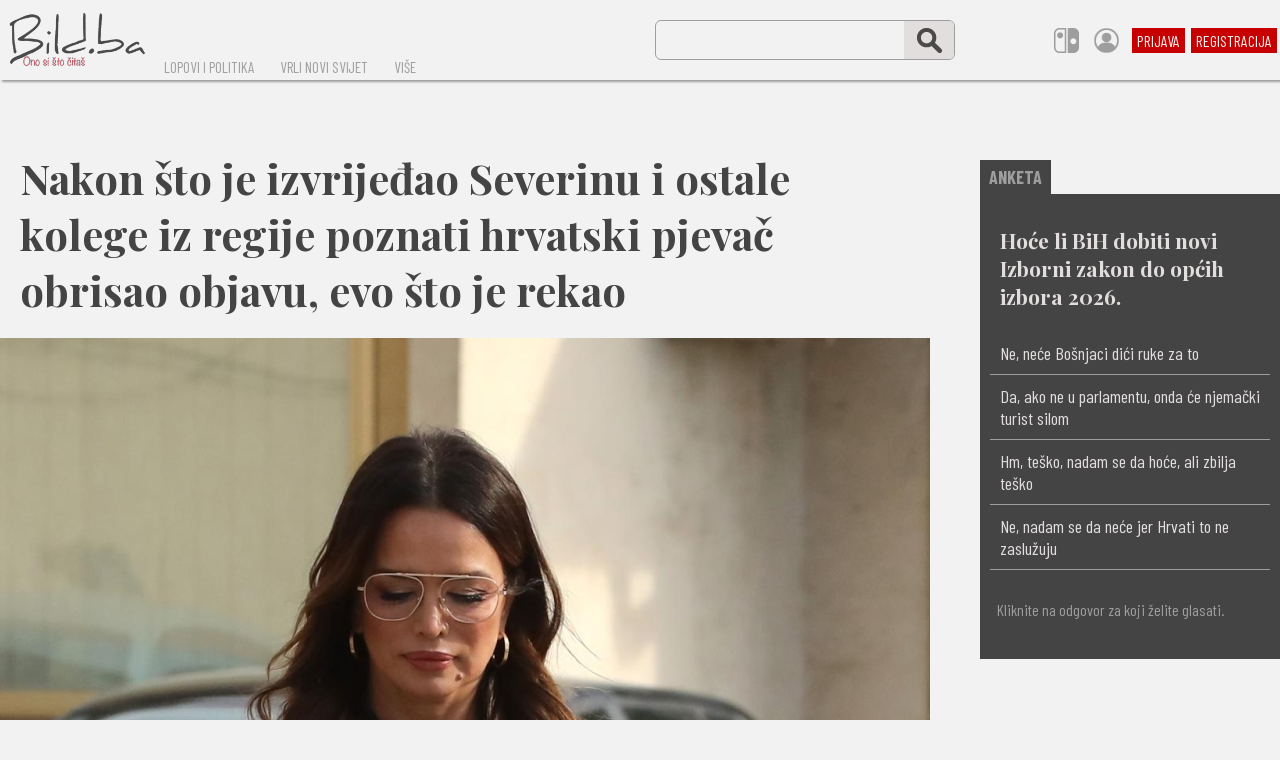

--- FILE ---
content_type: text/html; charset=UTF-8
request_url: https://bild.ba/nakon-sto-je-izvrijedao-severinu-i-ostale-kolege-iz-regije-poznati-hrvatski-pjevac-ozbrisao-objavu-evo-sto-je-rekao-118
body_size: 19261
content:

<!DOCTYPE HTML>
<html lang="HR/hr">
<HEAD>

<meta http-equiv="X-UA-Compatible" content="IE=edge,chrome=1" />
<meta charset="utf-8" />
<META NAME="Language" CONTENT="HR/hr" />
<meta http-equiv="Content-Type" content="text/html; charset=utf-8" />
<meta http-equiv="content-language" content="HR-hr" />
<META NAME="DC.Creator" CONTENT="Bild.ba" />
<META NAME="DC.Publisher" CONTENT="Bild.ba" />
<META NAME="publisher" CONTENT="Bild.ba" />
<META NAME="Author" CONTENT="Bild.ba" />
<META NAME="Description" CONTENT="Ono si što čitaš" />
<link rel="canonical" href="https://bild.ba/nakon-sto-je-izvrijedao-severinu-i-ostale-kolege-iz-regije-poznati-hrvatski-pjevac-ozbrisao-objavu-evo-sto-je-rekao-118" />
<META NAME="Keywords" CONTENT="severina, vuco, ceca, dino merlin, bild.ba, bild, , , " />
<meta http-equiv="Content-Style-Type" content="text/css" />
<meta property="og:site_name" content="Bild.ba" />
<meta property="og:locale" content="hr_HR" />
<meta property="og:type" content="article" />
<meta property="og:title" content="Nakon što je izvrijeđao Severinu i ostale kolege iz regije poznati hrvatski pjevač obrisao objavu, evo što je rekao" />
<meta property="article:tag" content="severina" />
<meta property="article:tag" content="vuco" />
<meta property="article:tag" content="ceca" />
<meta property="article:tag" content="dino merlin" />
<meta property="og:image" content="https://bild.ba/images/fb6307.jpg" />
<meta property="og:image:type" content="image/jpeg">
<meta property="og:image:width" content="1200" />
<meta property="og:image:height" content="627" />
<meta property="og:url" content="https://bild.ba/nakon-sto-je-izvrijedao-severinu-i-ostale-kolege-iz-regije-poznati-hrvatski-pjevac-ozbrisao-objavu-evo-sto-je-rekao-118" />
<meta property="fb:app_id" content="3518705108365727" />
<meta property="og:description" content="Ono si što čitaš" />
<meta property="og:image:alt" content="Nakon što je izvrijeđao Severinu i ostale kolege iz regije poznati hrvatski pjevač obrisao objavu, evo što je rekao" />
<meta property="fb:pages" content="841254035937909" />
<meta name="twitter:card" content="summary_large_image" />
<meta name="twitter:title" content="Nakon što je izvrijeđao Severinu i ostale kolege iz regije poznati hrvatski pjevač obrisao objavu, evo što je rekao" />
<meta name="twitter:description" content="Ono si što čitaš" />
<meta property="twitter:image" content="https://bild.ba/images/fb6307.jpg" />
  <title>Nakon što je izvrijeđao Severinu i ostale kolege iz regije poznati hrvatski pjevač obrisao objavu, evo što je rekao</title>
 <link rel="image_src" href="https://bild.ba/images/fb6307.jpg" />

<meta name="viewport" content="width=device-width, initial-scale=1.0, maximum-scale=1.0, minimum-scale=1.0, user-scalable=0" />
<meta name="apple-mobile-web-app-capable" content="yes" />

<meta name="format-detection" content="telephone=no">
<meta name="pinterest" content="nopin" />
<script src="https://ajax.googleapis.com/ajax/libs/jquery/1.12.0/jquery.min.js"></script>
<link rel="preconnect" href="https://fonts.googleapis.com">
<link rel="preconnect" href="https://fonts.gstatic.com" crossorigin>
<link href="https://fonts.googleapis.com/css2?family=Barlow+Condensed:ital,wght@0,400;0,700;1,400;1,700&family=Playfair+Display:ital,wght@0,400;0,700;1,400;1,700&family=Roboto+Condensed:ital,wght@0,400;0,700;1,400;1,700&display=swap" rel="stylesheet">

<link rel="apple-touch-icon" sizes="180x180" href="apple-touch-icon.png">
<link rel="icon" type="image/png" sizes="32x32" href="favicon-32x32.png">
<link rel="icon" type="image/png" sizes="16x16" href="favicon-16x16.png">
<link rel="manifest" href="site.webmanifest">
<link rel="mask-icon" href="safari-pinned-tab.svg" color="#5bbad5">
<meta name="msapplication-TileColor" content="#da532c">
<meta name="theme-color" content="#ffffff">


<style type="text/css">

* {
  box-sizing: border-box;
  overflow-wrap: break-word;
}

a { text-decoration: none; }

body { margin: 0; padding: 0; border: none; background: #f2f2f2; font-family: 'Barlow Condensed', sans-serif; font-size: 16px; color: #444444; max-width: 100%; overflow-x: hidden; }

.ema { position: absolute; left: -3000px; width: 0; }

.trazilica6 { display: none; }

.togg { 
z-index: 6;
width: auto;
max-width: 90%;
display: none;
 }

.togglebar {
 padding: 2px 3px;
 background: transparent;
  display: inline-block;
  cursor: pointer;
}

.bar1, .bar2, .bar3 {
  width: 32px;
  height: 4.2px;
  background-color: #c70000;
  margin: 3.6px 0;
  transition: 0.4s;
}

.change .bar1 {
  -webkit-transform: rotate(-45deg) translate(-5.4px, 3.6px);
  transform: rotate(-45deg) translate(-5.4px, 3.6px);
}

.change .bar2 {opacity: 0;}

.change .bar3 {
  -webkit-transform: rotate(45deg) translate(-4.8px, -4.8px);
  transform: rotate(45deg) translate(-4.8px, -4.8px);
}

.vidimkomentare { display: none; }

.popup { position: fixed; z-index: 300; position: fixed;
    top: 50%;
    left: 50%;
    -webkit-transform: translate(-50%, -50%);
    transform: translate(-50%, -50%);
  width: 900px;
  max-width: 95%;
  height: auto;
  max-height: 100%;
  margin-right: -50%;
  background: transparent; 
  overflow-y: auto;
   }

  .popup1 { width: 100%; display: flex; flex-direction: column; flex-wrap: nowrap; align-items: center; }

.skriveno { position: fixed; right: 0; top: 50px; width: auto; min-width: 280px; max-width: 95%; height: auto; display: none; padding: 7px 15px; background: #e3dede; }
.skrivenoo { display: flex; width: 100%; flex-wrap: nowrap; flex-direction: column; align-items: stretch; max-height: 70vh; overflow-y: auto; }

.switch { position: relative; }
.switch1 { position: absolute; z-index: 100; right: -50px; top: 24px; width: auto; max-width: 90vw; background: transparent; color: #444444; padding: 20px 20px; display: none; }
.switch11 { position: fixed; z-index: 100; right: 10px; bottom: 60px; width: auto; max-width: 90vw; padding: 20px 20px; background: transparent; color: #444444; display: none; }
.switch2 { width: 100%; display: flex; flex-direction: column; flex-wrap: nowrap; background: #f2f2f2; padding: 20px 20px; }
.switch:hover .switch1, .switch:focus .switch1 { display: block; }
.switch3 { padding: 7px 10px; margin: 5px 5px; white-space: nowrap; font-size: 15px; border: 1px solid #c70000; color: #f2f2f2; -webkit-border-radius: 3px; border-radius: 3px; background: #c70000; }
.switch4 { padding: 7px 10px; margin: 5px 5px; white-space: nowrap; font-size: 15px; border: 1px solid #444444; color: #444444; -webkit-border-radius: 3px; border-radius: 3px; background: #f2f2f2; transition: 2s; -webkit-transition: 2s;
    -moz-transition: 2s;
    -o-transition: 2s; }
.switch4:hover, .switch4:focus { background: #444444; color: #f2f2f2; transition: 2s; -webkit-transition: 2s;
    -moz-transition: 2s;
    -o-transition: 2s; }

.switch5 { position: fixed; right: 10px; bottom: 10px; z-index: 100; height: 50px; display: none; }

.vrh { position: fixed; z-index: 2; left: 0; top: 0; background: #f2f2f2; height: 80px; width: 100%; display: flex; flex-direction: column; flex-wrap: nowrap; align-items: center; justify-content: center; -webkit-box-shadow: 2px 2px 2px #9e9e9e; box-shadow: 2px 2px 2px #9e9e9e;  }

a.link { color: #f2f2f2; font-weight: bold; text-decoration: underline; text-decoration-color: #c70000; transition: 2s; -webkit-transition: 2s;
    -moz-transition: 2s;
    -o-transition: 2s; }
a.link:hover, a.link:focus { color: #f74747; text-decoration: none; transition: 2s; -webkit-transition: 2s;
    -moz-transition: 2s;
    -o-transition: 2s; }

.okvir { font-family: 'Playfair Display', serif; padding: 10px 15px 0 15px; }

input[type="text"], input[type="password"]
{ -webkit-appearance: none;
   -moz-appearance: none;
   appearance: none;
  border: none;
  outline: none;
  font-family: 'Roboto Condensed', sans-serif; }

input[type="text"]:hover, input[type="text"]:focus, input[type="password"]:hover, input[type="password"]:focus {
  outline: none;
  border: none;
  }

input[type="submit"] {
  -webkit-appearance: none;
   -moz-appearance: none;
   appearance: none;
   border: none;
   outline: none;
   font-family: 'Roboto Condensed', sans-serif; }

#slideshow1 a {
  display: none;
}
#slideshow1 div a {
  display: block;
}

.autocomplete-items {
  color: #444444;
  position: absolute;
  border: 1px solid #d4d4d4;
  border-bottom: none;
  border-top: none;
  z-index: 1;
  top: 100%;
  left: 0;
  right: 0;
  text-align: left;
}
.autocomplete-items div {
  padding: 10px;
  cursor: pointer;
  background-color: #9e9e9e;
  border-bottom: 1px solid #d4d4d4;
}
.autocomplete-items div:hover {
  background-color: #f2f2f2;
  opacity: 1;
}
.autocomplete-active {
  background-color: #c70000 !important;
  color: #f2f2f2 !important;
}

iframe { max-width: 100%; }
blockquote { max-width: 100%; }
.btekst img { max-width: 100%; }

.iksic { color: #444444; font-weight: bold; padding: 5px 2px 5px 7px; transition: 2s; -webkit-transition: 2s;
    -moz-transition: 2s;
    -o-transition: 2s; }

    .iksic:hover, .iksic:focus { color: #c70000; font-weight: bold; padding: 5px 2px 5px 7px; transition: 2s; -webkit-transition: 2s;
    -moz-transition: 2s;
    -o-transition: 2s; }

.prikazocjene { position: absolute; right: 20px; top: 20px; width: 100px; display: flex; flex-direction: column; flex-wrap: nowrap; align-items: stretch; }
.prikazocjene1 { width: 100%; text-align: center; padding: 3px 5px; font-size: 16px; color: #c70000; }
.prikazocjene2 { width: 100%; display: flex; flex-direction: row; align-items: center; justify-content: center; align-content: center; height: 100px; -webkit-border-radius: 50%; border-radius: 50%; background: #c70000; }
.prikazocjene3 { color: #f2f2f2; font-weight: bold; font-size: 45px; text-align: center; }

.grecaptcha-badge { opacity: 0; }

.footsubmit { cursor: pointer; background: #f2f2f2; color: #c70000; font-size: 18px; margin: auto 10px; padding: 7px 10px; font-weight: bold; border: 1px solid #f2f2f2; -webkit-border-radius: 2px; border-radius: 2px; transition: 2s; -webkit-transition: 2s;
    -moz-transition: 2s;
    -o-transition: 2s; }
    .footsubmit:hover, .footsubmit:focus { background: #c70000; color: #f2f2f2; transition: 2s; -webkit-transition: 2s;
    -moz-transition: 2s;
    -o-transition: 2s; }

.zakomp1 { display: flex; }

.trazilica11, .trazilica12 { width: 300px; height: 40px; border: 1px solid #9e9e9e; -webkit-border-radius: 6px; border-radius: 6px; max-width: 360px; max-height: 40px; overflow: hidden; display: flex; flex-direction: row; flex-wrap: nowrap; align-items: center;  }
.trazilica12 { max-width: 90%; }
.trazilica2 { flex: 1; }
.trazilica3 { text-align: start; background: transparent; color: #c70000; padding: 2px 12px; font-size: 18px; width: 100%; height: 100%; }
.trazilica4 { width: 50px; height: 100%; background: #e3dede; transition: 2s; -webkit-transition: 2s;
    -moz-transition: 2s;
    -o-transition: 2s; }
    .trazilica4:hover, .trazilica4:focus { background: #9e9e9e; transition: 2s; -webkit-transition: 2s;
    -moz-transition: 2s;
    -o-transition: 2s; }
.trazilica5 { width: 100%; height: 100%; cursor: pointer; background: url('search.png'); background-repeat: no-repeat; background-position-x: 50%; background-position-y: 50%; background-position: center center; background-size: 25px auto; }

.menumali { padding: 3px 5px; margin: auto 3px; background: #c70000; color: #f2f2f2; transition: 2s; -webkit-transition: 2s;
    -moz-transition: 2s;
    -o-transition: 2s; }
    .menumali:hover, .menumali:focus { background: #f2f2f2; color: #c70000; transition: 2s; -webkit-transition: 2s;
    -moz-transition: 2s;
    -o-transition: 2s; }

 .vruceteme { height: 100%; display: flex; flex-direction: column; justify-content: center; color: #9e9e9e; border-left: 1px solid #9e9e9e; background: transparent; font-size: 19px; font-weight: bold; transition: 2s; -webkit-transition: 2s;
    -moz-transition: 2s;
    -o-transition: 2s; }
 .vruceteme:hover, .vruceteme:focus { color: #c70000; transition: 2s; -webkit-transition: 2s;
    -moz-transition: 2s;
    -o-transition: 2s;  }

    .vruceteme1 { width: 100%; max-width: 100%; text-align: start; overflow: hidden; padding: 5px 15px; background: transparent; color: #c70000; font-size: 19px; font-weight: bold; transition: 2s; -webkit-transition: 2s;
    -moz-transition: 2s;
    -o-transition: 2s; }
    .vruceteme1:hover, .vruceteme1:focus { background: #f2f2f2; transition: 2s; -webkit-transition: 2s;
    -moz-transition: 2s;
    -o-transition: 2s; }

.menu2mali { text-align: end; padding: 5px 9px; font-size: 21px; font-weight: bold; color: #444444; transition: 2s; -webkit-transition: 2s;
    -moz-transition: 2s;
    -o-transition: 2s; }

  .menu2mali:hover, .menu2mali:focus { color: #c70000; transition: 2s; -webkit-transition: 2s;
    -moz-transition: 2s;
    -o-transition: 2s; }

    .menu5mali { padding: 7px 10px; color: #f2f2f2; font-size: 19px; font-weight: bold; background: #444444; -webkit-border-radius: 3px; border-radius: 3px; transition: 2s; -webkit-transition: 2s;
    -moz-transition: 2s;
    -o-transition: 2s; }
    .menu5mali:hover, .menu5mali:focus { background: #c70000; transition: 2s; -webkit-transition: 2s;
    -moz-transition: 2s;
    -o-transition: 2s; }

   .menu3mali { padding: 4px 6px; margin: 0 7px; font-size: 15px; white-space: nowrap; color: #9e9e9e; transition: 2s; -webkit-transition: 2s;
    -moz-transition: 2s;
    -o-transition: 2s; }
    .menu3mali:hover, .menu3mali:focus { color: #c70000; transition: 2s; -webkit-transition: 2s;
    -moz-transition: 2s;
    -o-transition: 2s; }

    .menu4mali { font-weight: bold; color: #444444; padding: 5px 8px; background: #e3dede; -webkit-border-radius: 2px; border-radius: 2px; transition: 2s; -webkit-transition: 2s;
    -moz-transition: 2s;
    -o-transition: 2s; }

    .menu4mali:hover, .menu4mali:focus { background: #9e9e9e; transition: 2s; -webkit-transition: 2s;
    -moz-transition: 2s;
    -o-transition: 2s; }

    .vertikal { position: relative; }
    .skriveno1 { position: absolute; left: 0; top: 20px; min-width: 250px; padding: 10px 10px; background: #f2f2f2; z-index: 1; flex-direction: column; flex-wrap: nowrap; align-items: flex-start; display: none; }
    .vertikal:hover .skriveno1, .vertikal:focus .skriveno1 { display: flex; }

.vruce2 { height: 60px; }
.vruceracunalo { width: 1300px; max-width: 100%; overflow-x: hidden; display: flex; flex-direction: row; flex-wrap: nowrap; align-items: center; justify-content: space-between; height: 100%; }
.vruceracunalo1 { display: flex; flex-direction: row; flex-wrap: nowrap; align-items: center; justify-content: flex-end; }
.vrucimob { width: 100%; flex-direction: row; flex-wrap: nowrap; align-items: center; height: 100%; max-width: 100%; overflow: hidden; display: none; }

.glavninaslov { font-family: 'Playfair Display', serif; font-size: 32px; padding: 20px 20px; }
.linkulja1, .glavninaslov { color: #444444; transition: 2s; -webkit-transition: 2s;
    -moz-transition: 2s;
    -o-transition: 2s; }
.linkulja:hover .linkulja1, .linkulja:focus .linkulja1, .glavninaslov:hover .glavninaslov1, .glavninaslov:focus .glavninaslov1 { color: #c70000; transition: 2s; -webkit-transition: 2s;
    -moz-transition: 2s;
    -o-transition: 2s; }

 .vidisve { padding: 5px 8px; background: #444444; color: #f2f2f2; font-weight: bold; text-align: center; white-space: nowrap; cursor: pointer; -webkit-border-radius: 2px; border-radius: 2px; transition: 2s; -webkit-transition: 2s;
    -moz-transition: 2s;
    -o-transition: 2s; }

  .vidisve:hover, .vidisve:focus { background: #c70000; transition: 2s; -webkit-transition: 2s;
    -moz-transition: 2s;
    -o-transition: 2s; }

 .vidimsve { width: 100%; display: none; }
 .vidimsve1 { width: 100%; display: flex; flex-direction: row; flex-wrap: wrap; justify-content: space-around; margin: 20px 0; }
 .vidimsve2 { width: 600px; max-width: 45vw; padding: 8px 10px; font-size: 18px; text-align: start; color: #444444; transition: 2s; -webkit-transition: 2s;
    -moz-transition: 2s;
    -o-transition: 2s; }
.vidimsve2:hover, .vidimsve2:focus { color: #c70000; transition: 2s; -webkit-transition: 2s;
    -moz-transition: 2s;
    -o-transition: 2s; }

.footer { z-index: 20; position: fixed; bottom: 0; left: 0; width: 100%; height: auto; display: flex; flex-direction: column; flex-wrap: nowrap; align-items: center; }
.footer1 { width: 1360px; max-width: 100%; background: #444444; color: #e3dede; display: flex; flex-direction: column; flex-wrap: nowrap; align-items: center; }
.footer2 { width: 900px; max-width: 95%; margin: 20px 0; display: flex; flex-direction: row; flex-wrap: nowrap; align-items: center; }
.footer3 { flex: 1; text-align: center; line-height: 130%; font-size: 18px; letter-spacing: 1px; padding: 7px 10px; }
.pola { width: 50%; }

.racunalo1 { display: block; }
.mobitel1 { display: none; }
.iksic1 { padding: 7px 7px; background: #f2f2f2; color: #444444; font-size: 22px; font-weight: bold; transition: 2s; -webkit-transition: 2s;
    -moz-transition: 2s;
    -o-transition: 2s; }
.iksic1:hover, .iksic1:focus { background: #c70000; color: #f2f2f2; transition: 2s; -webkit-transition: 2s;
    -moz-transition: 2s;
    -o-transition: 2s; }

.visina { height: 670px; }
.marginegore { margin: 50px 0; }
.marginegore1 { margin: 50px 0 0 0; }
 .glavnasirina { width: 730px; }
 .relativno { position: relative; width: 100%; max-width: 100%; height: 100%; overflow: hidden; }
  .najnovije { display: flex; }
 .najnovije1 { display: none; }
 .topvijesti { display: flex; width: 220px; height: 100%; justify-content: space-around; }
 .topvijestifoto { margin: 3px 0; }
 .topvijesti1 { margin: 3px 0; padding: 4px 8px; text-align: start; font-family: 'Playfair Display', serif; font-size: 18px; font-weight: bold; }
 .topvijesti2 { display: flex; }
 .ispodnaslova { display: block; }
 .topvijesti3 { display: none; }
 .topvijesti4 { display: none; position: absolute; right: 0; top: 0; width: auto; height: auto; background: #f2f2f2; white-space: nowrap; font-size: 16px; padding: 5px 8px; color: #9e9e9e; text-align: end; }
.topvijesti5 { display: none; }
.pozicija { align-items: center; }
.drustvenemreze { display: none; }
.maximalno { max-width: 90%; }
.najnovijetekst { font-family: 'Playfair Display', serif; font-size: 19px; }
.padanje { padding: 0 10px; }
.glavna { width: 1300px; max-width: 100%; display: flex; flex-wrap: nowrap; justify-content: space-between; align-items: flex-start; }
.rasporeddolje { flex-direction: row; flex-wrap: nowrap; align-items: flex-start; padding: 20px 20px; justify-content: space-between; }
.doljeprvi { display: flex; }
.blok { width: 310px; margin: 20px auto; }
.mapa { padding: 7px 10px; color: #e3dede; font-size: 18px; font-weight: bold; transition: 2s; -webkit-transition: 2s;
    -moz-transition: 2s;
    -o-transition: 2s; }
    .mapa:hover, .mapa:focus { color: #f74747; transition: 2s; -webkit-transition: 2s;
    -moz-transition: 2s;
    -o-transition: 2s; }

.googadsdesk { width: 100%; max-width: 100%; overflow-x: hidden; display: flex; flex-direction: row; justify-content: center; }
.googadsmob { width: 100%; max-width: 100%; overflow-x: hidden; flex-direction: row; justify-content: center; display: none; }

.doljeduljina { width: 400px; }
.doljeporavnanje { align-items: flex-start; }
.doljeporavnanje1 { align-items: flex-end; }
.doljetekst { text-align: start; }
.doljetekst1 { text-align: end; }

h1 { margin: 0 0 0 0; padding: 20px 20px; font-family: 'Playfair Display', serif; font-weight: bold; font-size: 42px; text-align: start; }
h2 { margin: 0 0 0 0; padding: 10px 10px; font-family: 'Playfair Display', serif; font-weight: bold; font-size: 26px; text-align: center; }

.glavnaclanak { width: 1300px; max-width: 100%; display: flex; flex-direction: row; flex-wrap: nowrap; align-items: flex-start; justify-content: space-between; }
.clanakrelativno { position: relative; width: 100%; max-width: 100%; height: 620px; max-height: 620px; overflow: hidden; }
.clanakfotka { background: url('images/v6307.jpg'); background-size: auto auto; }
.clanakfotkastyle { background-repeat: no-repeat; background-position-x: 50%; background-position-y: 0%; background-position: center top; background-size: auto auto; }
.clanaksirina { width: 970px; }
.clanakdesno { flex: 1; min-width: 220px; display: flex; flex-direction: column; flex-wrap: nowrap; align-items: flex-end; justify-content: flex-start; }
.duljinadesno { width: 300px; }
.btekst { font-family: 'Roboto Condensed', sans-serif; font-size: 18px; color: #444444; text-align: start; margin: 10px 10px; line-height: 135%; }

a.link1 { color: #444444; text-decoration: underline; text-decoration-color: #c70000; transition: 2s; -webkit-transition: 2s;
    -moz-transition: 2s;
    -o-transition: 2s; }
a.link1:hover, a.link1:focus { text-decoration: none; color: #c70000; transition: 2s; -webkit-transition: 2s;
    -moz-transition: 2s;
    -o-transition: 2s; }

a.tamnapodloga { text-decoration: none; color: #f74747;  transition: 2s; -webkit-transition: 2s;
    -moz-transition: 2s;
    -o-transition: 2s; }
    a.tamnapodloga:hover, a.tamnapodloga:focus { text-decoration: underline; text-decoration-color: #f2f2f2;  transition: 2s; -webkit-transition: 2s;
    -moz-transition: 2s;
    -o-transition: 2s; }

.btekst a { color: #444444; text-decoration: underline; text-decoration-color: #c70000; transition: 2s; -webkit-transition: 2s;
    -moz-transition: 2s;
    -o-transition: 2s; }
.btekst a:hover, .btekst a:focus { color: #c70000; text-decoration: none; transition: 2s; -webkit-transition: 2s;
    -moz-transition: 2s;
    -o-transition: 2s; }

.ocjene { display: flex; flex-direction: row; justify-content: center; align-items: center; align-content: center; width: 40px; height: 40px; margin: 0 3px; background: #9e9e9e; border: 1px solid #c70000; color: #c70000; text-align: center; font-size: 24px; font-weight: bold; -webkit-border-radius: 3px; border-radius: 3px; transition: 2s; -webkit-transition: 2s;
    -moz-transition: 2s;
    -o-transition: 2s; }

.ocjene:hover, .ocjene:focus { background: #c70000; color: #f2f2f2; transition: 2s; -webkit-transition: 2s;
    -moz-transition: 2s;
    -o-transition: 2s; }

    .inputtab { width: 100%; border: 1px solid #444444; -webkit-border-radius: 3px; border-radius: 3px; display: flex; flex-direction: row; flex-wrap: nowrap; align-items: center; justify-content: center; max-width: 100%; height: 50px; max-height: 50px; overflow: hidden; }

.input { text-align: start; font-size: 24px; color: #c70000; padding: 10px 14px; height: 100%; background: #e3dede; color: #c70000; transition: 2s; -webkit-transition: 2s;
    -moz-transition: 2s;
    -o-transition: 2s; }
.input:hover, .input:focus { background: #f2f2f2; transition: 2s; -webkit-transition: 2s;
    -moz-transition: 2s;
    -o-transition: 2s; }
  .submit { font-size: 24px; padding: 10px 16px; font-weight: bold; color: #c70000; background: #9e9e9e; cursor: pointer; height: 100%; transition: 2s; -webkit-transition: 2s;
    -moz-transition: 2s;
    -o-transition: 2s; }
    .submit:hover, .submit:focus { background: #c70000; color: #f2f2f2; transition: 2s; -webkit-transition: 2s;
    -moz-transition: 2s;
    -o-transition: 2s; }

.anketa { width: 100%; background: #444444; color: #e3dede; font-size: 18px; text-align: start; padding: 10px 10px; border-bottom: 1px solid #9e9e9e; transition: 2s; -webkit-transition: 2s;
    -moz-transition: 2s;
    -o-transition: 2s; }
    .anketa:hover, .anketa:focus { background: #c70000; transition: 2s; -webkit-transition: 2s;
    -moz-transition: 2s;
    -o-transition: 2s; }

.margineclanak { margin: 0 20px 0 0; }

.medjunaslov { font-weight: bold; color: #c70000; font-size: 21px; }

.blokic { width: 100%; margin: 5px 0; display: flex; flex-direction: column; font-size: 16px; align-items: stretch; color: #c70000; background: #e3dede; border-bottom: 1px solid #9e9e9e; -webkit-transition: 2s; transition: 2s; }
.blokic:hover, .blokic:focus { background: #c70000; color: #f2f2f2; border-bottom: 1px solid #c70000; -webkit-transition: 2s; transition: 2s; }

.input2 { font-size: 18px; background: #9e9e9e; padding: 6px 9px; color: #444444; border: 1px solid #444444; -webkit-border-radius: 2px; border-radius: 2px; transition: 2s; -webkit-transition: 2s;
    -moz-transition: 2s;
    -o-transition: 2s; }
.input2:hover, .input2:focus { background: #f2f2f2; color: #c70000; transition: 2s; -webkit-transition: 2s;
    -moz-transition: 2s;
    -o-transition: 2s; }

.submit2 { font-size: 18px; background: #c70000; padding: 6px 9px; color: #f2f2f2; cursor: pointer; border: 1px solid #c70000; -webkit-border-radius: 2px; border-radius: 2px; transition: 2s; -webkit-transition: 2s;
    -moz-transition: 2s;
    -o-transition: 2s; }
.submit2:hover, .submit2:focus { background: #f2f2f2; color: #c70000; transition: 2s; -webkit-transition: 2s;
    -moz-transition: 2s;
    -o-transition: 2s; }

    .crnibutton { background: #444444; transition: 2s; -webkit-transition: 2s;
    -moz-transition: 2s;
    -o-transition: 2s; }
    .crnibutton:hover, .crnibutton:focus { background: #c70000; transition: 2s; -webkit-transition: 2s;
    -moz-transition: 2s;
    -o-transition: 2s; }

select {
  -webkit-appearance: none;
   -moz-appearance: none;
   appearance: none;
   outline: none;
  border: 1px solid #444444;
  -moz-border-radius: 2px;
  -webkit-border-radius: 2px;
  border-radius: 2px;
  margin: 0 0;
  padding: 6px 9px;
  text-align: center;
  font-family: 'Roboto Condensed', sans-serif; color: #444444;
  font-size: 18px;
  background: #f2f2f2;
transition: 2s; -webkit-transition: 2s;
    -moz-transition: 2s;
    -o-transition: 2s;
}

select:hover, select:focus {
  color: #c70000;
  transition: 2s; -webkit-transition: 2s;
    -moz-transition: 2s;
    -o-transition: 2s;
  }

input[type="button"], input[type="button"]:before { -webkit-appearance: none;
   -moz-appearance: none;
   appearance: none; outline: 0; content: "Izaberi s računala"; border: 1px solid #444444; background: #f2f2f2; border-radius: 2px; -webkit-border-radius: 2px;
  padding: 6px 9px; font-family: 'Roboto Condensed', sans-serif;  color: #444444; font-size: 18px; transition: 2s; -webkit-transition: 2s;
    -moz-transition: 2s;
    -o-transition: 2s; }
input[type="button"]:hover, input[type="button"]:focus { outline: none; background: #9e9e9e; transition: 2s; -webkit-transition: 2s;
    -moz-transition: 2s;
    -o-transition: 2s; }
input[type="button"]:after { content: "Izabrano"; background: #c70000; color: #f2f2f2; }

.zamob2 { display: none; }


@media only screen and (max-width: 1290px) {
  .clanaksirina { width: 930px; }
}

@media only screen and (max-width: 1250px) {
  .blok { width: 300px; }
  .clanaksirina { width: 900px; }
}

@media only screen and (max-width: 1210px) {
.blok { width: 290px; }
.clanaksirina { width: 860px; }
}
@media only screen and (max-width: 1200px) {
  .glavnasirina { width: 700px; }
  .marginegore { margin: 20px 0; }
  .marginegore1 { margin: 20px 0 0 0; }
  .topvijestifoto { margin: 0 0; }
  .doljeduljina { width: 300px; }
  .glavnaclanak { justify-content: space-around; }
}

@media only screen and (max-width: 1180px) {
 
  .clanakfotka { background: url('images/6307.jpg'); background-size: auto auto; }
}

@media only screen and (max-width: 1170px) {
.blok { width: 280px; }
.clanaksirina { width: 840px; }
}

@media only screen and (max-width: 1160px) {
  .glavnasirina { width: 670px; }
}

@media only screen and (max-width: 1150px) {
.clanaksirina { width: 800px; }
}

@media only screen and (max-width: 1130px) {
  .glavnasirina { width: 640px; }
  .marginegore { margin: 10px 0; }
  .marginegore1 { margin: 10px 0 0 0; }
  .blok { width: 350px; }
}

@media only screen and (max-width: 1100px) {
  .glavnasirina { width: 610px; }
  .trazilica11 { display: none; }
.trazilica6 { display: block; }
.topvijesti1 { margin: 0 0; font-size: 17px; }
.clanaksirina { width: 760px; }
}

@media only screen and (max-width: 1080px) {
  .glavnasirina { width: 580px; }
  .glavninaslov { font-size: 30px; padding: 15px 15px; }
  .blok { width: 320px; }
}

@media only screen and (max-width: 1070px) {
.clanaksirina { width: 720px; }
}

@media only screen and (max-width: 1050px) {
  .glavnasirina { width: 550px; }
  .vruceracunalo1 { display: none; }
  .drustvenemreze { display: flex; }
  .maximalno { max-width: 100%; }
}

@media only screen and (max-width: 1025px) {
.clanaksirina { width: 680px; }
  .glavnasirina { width: 520px; }
  .switch { display: none; }
  .switch5 { display: block; }
}

@media only screen and (max-width: 985px) {
  .glavnasirina { width: 490px; }
  .glavninaslov { font-size: 28px; padding: 10px 10px; }
  .blok { width: 300px; }
  .clanaksirina { width: 650px; }
}

@media only screen and (max-width: 970px) {
.googadsdesk { display: none; }
.googadsmob { display: flex; }
}

@media only screen and (max-width: 950px) {
  .glavnasirina { width: auto; flex: 1; margin: 0 0 0 10px; }
  .najnovije { display: none; }
  .najnovije1 { display: flex; }
  .topvijesti { height: auto; justify-content: flex-start; }
  .pozicija { align-items: flex-end; }
  .clanaksirina { width: 610px; }
  h1 { font-size: 40px; }
}

@media only screen and (max-width: 910px) {
  .blok { width: 290px; }
  .doljeduljina { width: 270px; }
  .clanaksirina { width: 580px; }
  .prikazocjene { width: 80px; }
  .prikazocjene2 { height: 80px; }
  .prikazocjene3 { font-size: 40px; }
  .okvir { padding: 15px 15px; }
}

@media only screen and (max-width: 880px) {
  .blok { width: 280px; }
}

@media only screen and (max-width: 865px) {
.clanaksirina { width: 520px; }
}

@media only screen and (max-width: 850px) {
  .blok { width: 360px; }
  h1 { font-size: 38px; padding: 10px 10px; }
  h2 { font-size: 25px; }
}

@media only screen and (max-width: 820px) {
  .doljeduljina { width: 250px; }
  .clanakrelativno { height: 517px; max-height: 517px; }
  .clanaksirina { width: 100%; }
  .glavnaclanak { flex-direction: column; justify-content: flex-start; align-items: stretch; }
  .margineclanak { margin: 0 0 0 0; }
  .clanakdesno { flex: 0; width: 100%; flex-direction: row; flex-wrap: wrap; align-items: flex-start; justify-content: space-around; }
}

@media only screen and (max-width: 750px) {
  .rasporeddolje { flex-wrap: wrap; justify-content: space-around; }
  .doljeprvi { display: none; }
  .doljeduljina { width: 340px; }
  .doljeporavnanje { align-items: center; }
  .doljeporavnanje1 { align-items: center; }
  .doljetekst { text-align: center; }
  .doljetekst1 { text-align: center; }
}

@media only screen and (max-width: 740px) {
  .zakomp, .zakomp1 { display: none; }
  .zamob2 { display: block; }
  .togg { display: block; }
  .vruce2 { height: 45px; }
}

@media only screen and (max-width: 730px) {
.blok { width: 340px; }
}

@media only screen and (max-width: 720px) {
  .visina { height: 640px; }
  .topvijesti1 { padding: 3px 5px; font-weight: normal; }
  .vidimsve1 { max-width: 95%; }
}

@media only screen and (max-width: 700px) {
.topvijesti { width: 200px; }
.visina { height: 600px; }
.najnovijetekst { font-size: 18px; }
}

@media only screen and (max-width: 690px) {
  .blok { width: 320px; }
  .doljeduljina { width: 300px; }
}

@media only screen and (max-width: 670px) {
  .topvijesti { width: 180px; }
.vruceracunalo { display: none; }
.vrucimob { display: flex; }
.visina { height: 480px; }
.glavninaslov { font-size: 26px; }
.ispodnaslova { display: none; }
.glavna { flex-direction: row-reverse; }
.glavnasirina { margin: 0 10px 0 0; }
h1 { font-size: 36px; }
h2 { font-size: 24px; }
}

@media only screen and (max-width: 650px) {
  .blok { width: 310px; }
}

@media only screen and (max-width: 640px) {
  .topvijesti { width: 160px; }
  .topvijesti2 { display: none; }
  .topvijesti3 { display: block; }
  .padanje { padding: 0 0; }
  .clanakrelativno { height: 403px; max-height: 403px; }
}

@media only screen and (max-width: 630px) {
.blok { width: 300px; }
.topvijesti1 { font-size: 16px; }
}

@media only screen and (max-width: 610px) {
  .blok { width: 290px; }
  .doljeduljina { width: 280px; }
  .duljinadesno { width: 280px; }
.clanakfotka { background: url('images/m6307.jpg'); background-size: auto auto; }
.clanakdesno { flex-direction: column; flex-wrap: nowrap; align-items: center; justify-content: flex-start; }
}

@media only screen and (max-width: 590px) {
  .blok { width: 280px; }
  .prikazocjene1 { font-size: 16px; }
.prikazocjene { width: 80px; }
.prikazocjene2 { height: 80px; }
.prikazocjene3 { font-size: 32px; }
.racunalo1 { display: none; }
.mobitel1 { display: block; }
}

@media only screen and (max-width: 570px) {
  .blok { width: 270px; }
  .doljeduljina { width: 260px; }
  .duljinadesno { width: 260px; }
  h1 { font-size: 34px; }
  h2 { font-size: 23px; }
}

@media only screen and (max-width: 560px) {
  .topvijesti { width: 140px; }
  .glavninaslov { font-size: 25px; }
  .najnovijetekst { font-weight: normal; }
  .footer2 { flex-direction: column; }
.footer3 { flex: 0; width: 100%; }
.footer4 { width: 100%; }
.pola { width: 90%; }
.prikazocjene1 { display: none; }
.prikazocjene { width: 60px; }
.prikazocjene2 { height: 60px; }
.prikazocjene3 { font-size: 36px; }
.popup { max-width: 100%; }
}

@media only screen and (max-width: 550px) {
  .blok { width: 400px; }
}

@media only screen and (max-width: 525px) {
.doljeduljina { width: 100%; }
.rasporeddolje { justify-content: center; }
.duljinadesno { width: 240px; }
}

@media only screen and (max-width: 490px) {
  .duljinadesno { width: 220px; }
}



@media only screen and (max-width: 480px) {
  .topvijesti { width: 120px; }
  .glavninaslov { font-size: 24px; }
  .topvijesti1 { padding: 5px 8px; font-size: 15px; }
  .topvijesti7 { display: none; }
  .topvijesti4 { display: block; }
    .visina { height: 460px; max-height: 460px; overflow: hidden; }
  h1 { font-size: 32px; }
  h2 { font-size: 21px; }
  .switch5 { height: 40px; }
}

@media only screen and (max-width: 450px) {
  .blok { width: 360px; }
  .clanakrelativno { height: 284px; max-height: 284px; }
  
  .duljinadesno { width: 350px; }
  .prikazocjene { width: 50px; }
  .prikazocjene2 { height: 50px; }
  .prikazocjene3 { font-size: 30px; }
}

@media only screen and (max-width: 420px) {
.glavninaslov { font-size: 23px; }
.najnovijetekst { font-family: 'Barlow Condensed', sans-serif; font-size: 18px; }
  h1 { font-size: 30px; }
  h2 { font-size: 20px; }
}

@media only screen and (max-width: 380px) {
  .visina { height: 420px; max-height: 420px; }
.glavninaslov { font-size: 22px; }
.topvijesti1 { font-family: 'Barlow Condensed', sans-serif; font-size: 17px; }
}

@media only screen and (max-width: 370px) {
  .blok { width: 100%; padding: 0 10px 0 10px; }
  .prikazocjene { width: 40px; }
  .prikazocjene2 { height: 40px; }
  .prikazocjene3 { font-size: 26px; }
}

@media only screen and (max-width: 360px) {
  .glavninaslov { font-size: 21px; }
.najnovijetekst { font-size: 17px; }
.duljinadesno { width: 320px; }
.footsubmit { margin: 4px auto; }
}

@media only screen and (max-width: 330px) {
.visina { height: 400px; max-height: 400px; }
.topvijesti1 { padding: 3px 5px; }
.topvijesti { width: 110px; }
.glavninaslov { font-size: 20px; }
.prikazocjene { width: 35px; }
.prikazocjene2 { height: 35px; }
.prikazocjene3 { font-size: 24px; }
}

@media only screen and (max-width: 330px) {
  .glavninaslov { font-size: 19px; }
}

@media only screen and (max-width: 315px) {
  .marginegore { margin: 0 0; }
  .glavnasirina { flex: 0; width: 100%; margin: 0 0 0 0; }
  .visina { height: 370px; max-height: 370px; }
  .glavninaslov { font-size: 18px; padding: 5px 5px; }
  .topvijesti { display: none; }
  .topvijesti5 { display: flex; }
  .blok { padding: 0 0 0 0; }
}

</style>

<!-- GFC TCF v2.0 for publishers-->
<script>(function(){/*

 Copyright The Closure Library Authors.
 SPDX-License-Identifier: Apache-2.0
*/
'use strict';var g=function(a){var b=0;return function(){return b<a.length?{done:!1,value:a[b++]}:{done:!0}}},l=this||self,m=/^[\w+/_-]+[=]{0,2}$/,p=null,q=function(){},r=function(a){var b=typeof a;if("object"==b)if(a){if(a instanceof Array)return"array";if(a instanceof Object)return b;var c=Object.prototype.toString.call(a);if("[object Window]"==c)return"object";if("[object Array]"==c||"number"==typeof a.length&&"undefined"!=typeof a.splice&&"undefined"!=typeof a.propertyIsEnumerable&&!a.propertyIsEnumerable("splice"))return"array";
if("[object Function]"==c||"undefined"!=typeof a.call&&"undefined"!=typeof a.propertyIsEnumerable&&!a.propertyIsEnumerable("call"))return"function"}else return"null";else if("function"==b&&"undefined"==typeof a.call)return"object";return b},u=function(a,b){function c(){}c.prototype=b.prototype;a.prototype=new c;a.prototype.constructor=a};var v=function(a,b){Object.defineProperty(l,a,{configurable:!1,get:function(){return b},set:q})};var y=function(a,b){this.b=a===w&&b||"";this.a=x},x={},w={};var aa=function(a,b){a.src=b instanceof y&&b.constructor===y&&b.a===x?b.b:"type_error:TrustedResourceUrl";if(null===p)b:{b=l.document;if((b=b.querySelector&&b.querySelector("script[nonce]"))&&(b=b.nonce||b.getAttribute("nonce"))&&m.test(b)){p=b;break b}p=""}b=p;b&&a.setAttribute("nonce",b)};var z=function(){return Math.floor(2147483648*Math.random()).toString(36)+Math.abs(Math.floor(2147483648*Math.random())^+new Date).toString(36)};var A=function(a,b){b=String(b);"application/xhtml+xml"===a.contentType&&(b=b.toLowerCase());return a.createElement(b)},B=function(a){this.a=a||l.document||document};B.prototype.appendChild=function(a,b){a.appendChild(b)};var C=function(a,b,c,d,e,f){try{var k=a.a,h=A(a.a,"SCRIPT");h.async=!0;aa(h,b);k.head.appendChild(h);h.addEventListener("load",function(){e();d&&k.head.removeChild(h)});h.addEventListener("error",function(){0<c?C(a,b,c-1,d,e,f):(d&&k.head.removeChild(h),f())})}catch(n){f()}};var ba=l.atob("aHR0cHM6Ly93d3cuZ3N0YXRpYy5jb20vaW1hZ2VzL2ljb25zL21hdGVyaWFsL3N5c3RlbS8xeC93YXJuaW5nX2FtYmVyXzI0ZHAucG5n"),ca=l.atob("WW91IGFyZSBzZWVpbmcgdGhpcyBtZXNzYWdlIGJlY2F1c2UgYWQgb3Igc2NyaXB0IGJsb2NraW5nIHNvZnR3YXJlIGlzIGludGVyZmVyaW5nIHdpdGggdGhpcyBwYWdlLg=="),da=l.atob("RGlzYWJsZSBhbnkgYWQgb3Igc2NyaXB0IGJsb2NraW5nIHNvZnR3YXJlLCB0aGVuIHJlbG9hZCB0aGlzIHBhZ2Uu"),ea=function(a,b,c){this.b=a;this.f=new B(this.b);this.a=null;this.c=[];this.g=!1;this.i=b;this.h=c},F=function(a){if(a.b.body&&!a.g){var b=
function(){D(a);l.setTimeout(function(){return E(a,3)},50)};C(a.f,a.i,2,!0,function(){l[a.h]||b()},b);a.g=!0}},D=function(a){for(var b=G(1,5),c=0;c<b;c++){var d=H(a);a.b.body.appendChild(d);a.c.push(d)}b=H(a);b.style.bottom="0";b.style.left="0";b.style.position="fixed";b.style.width=G(100,110).toString()+"%";b.style.zIndex=G(2147483544,2147483644).toString();b.style["background-color"]=I(249,259,242,252,219,229);b.style["box-shadow"]="0 0 12px #888";b.style.color=I(0,10,0,10,0,10);b.style.display=
"flex";b.style["justify-content"]="center";b.style["font-family"]="Roboto, Arial";c=H(a);c.style.width=G(80,85).toString()+"%";c.style.maxWidth=G(750,775).toString()+"px";c.style.margin="24px";c.style.display="flex";c.style["align-items"]="flex-start";c.style["justify-content"]="center";d=A(a.f.a,"IMG");d.className=z();d.src=ba;d.style.height="24px";d.style.width="24px";d.style["padding-right"]="16px";var e=H(a),f=H(a);f.style["font-weight"]="bold";f.textContent=ca;var k=H(a);k.textContent=da;J(a,
e,f);J(a,e,k);J(a,c,d);J(a,c,e);J(a,b,c);a.a=b;a.b.body.appendChild(a.a);b=G(1,5);for(c=0;c<b;c++)d=H(a),a.b.body.appendChild(d),a.c.push(d)},J=function(a,b,c){for(var d=G(1,5),e=0;e<d;e++){var f=H(a);b.appendChild(f)}b.appendChild(c);c=G(1,5);for(d=0;d<c;d++)e=H(a),b.appendChild(e)},G=function(a,b){return Math.floor(a+Math.random()*(b-a))},I=function(a,b,c,d,e,f){return"rgb("+G(Math.max(a,0),Math.min(b,255)).toString()+","+G(Math.max(c,0),Math.min(d,255)).toString()+","+G(Math.max(e,0),Math.min(f,
255)).toString()+")"},H=function(a){a=A(a.f.a,"DIV");a.className=z();return a},E=function(a,b){0>=b||null!=a.a&&0!=a.a.offsetHeight&&0!=a.a.offsetWidth||(fa(a),D(a),l.setTimeout(function(){return E(a,b-1)},50))},fa=function(a){var b=a.c;var c="undefined"!=typeof Symbol&&Symbol.iterator&&b[Symbol.iterator];b=c?c.call(b):{next:g(b)};for(c=b.next();!c.done;c=b.next())(c=c.value)&&c.parentNode&&c.parentNode.removeChild(c);a.c=[];(b=a.a)&&b.parentNode&&b.parentNode.removeChild(b);a.a=null};var ia=function(a,b,c,d,e){var f=ha(c),k=function(n){n.appendChild(f);l.setTimeout(function(){f?(0!==f.offsetHeight&&0!==f.offsetWidth?b():a(),f.parentNode&&f.parentNode.removeChild(f)):a()},d)},h=function(n){document.body?k(document.body):0<n?l.setTimeout(function(){h(n-1)},e):b()};h(3)},ha=function(a){var b=document.createElement("div");b.className=a;b.style.width="1px";b.style.height="1px";b.style.position="absolute";b.style.left="-10000px";b.style.top="-10000px";b.style.zIndex="-10000";return b};var K={},L=null;var M=function(){},N="function"==typeof Uint8Array,O=function(a,b){a.b=null;b||(b=[]);a.j=void 0;a.f=-1;a.a=b;a:{if(b=a.a.length){--b;var c=a.a[b];if(!(null===c||"object"!=typeof c||Array.isArray(c)||N&&c instanceof Uint8Array)){a.g=b-a.f;a.c=c;break a}}a.g=Number.MAX_VALUE}a.i={}},P=[],Q=function(a,b){if(b<a.g){b+=a.f;var c=a.a[b];return c===P?a.a[b]=[]:c}if(a.c)return c=a.c[b],c===P?a.c[b]=[]:c},R=function(a,b,c){a.b||(a.b={});if(!a.b[c]){var d=Q(a,c);d&&(a.b[c]=new b(d))}return a.b[c]};
M.prototype.h=N?function(){var a=Uint8Array.prototype.toJSON;Uint8Array.prototype.toJSON=function(){var b;void 0===b&&(b=0);if(!L){L={};for(var c="ABCDEFGHIJKLMNOPQRSTUVWXYZabcdefghijklmnopqrstuvwxyz0123456789".split(""),d=["+/=","+/","-_=","-_.","-_"],e=0;5>e;e++){var f=c.concat(d[e].split(""));K[e]=f;for(var k=0;k<f.length;k++){var h=f[k];void 0===L[h]&&(L[h]=k)}}}b=K[b];c=[];for(d=0;d<this.length;d+=3){var n=this[d],t=(e=d+1<this.length)?this[d+1]:0;h=(f=d+2<this.length)?this[d+2]:0;k=n>>2;n=(n&
3)<<4|t>>4;t=(t&15)<<2|h>>6;h&=63;f||(h=64,e||(t=64));c.push(b[k],b[n],b[t]||"",b[h]||"")}return c.join("")};try{return JSON.stringify(this.a&&this.a,S)}finally{Uint8Array.prototype.toJSON=a}}:function(){return JSON.stringify(this.a&&this.a,S)};var S=function(a,b){return"number"!==typeof b||!isNaN(b)&&Infinity!==b&&-Infinity!==b?b:String(b)};M.prototype.toString=function(){return this.a.toString()};var T=function(a){O(this,a)};u(T,M);var U=function(a){O(this,a)};u(U,M);var ja=function(a,b){this.c=new B(a);var c=R(b,T,5);c=new y(w,Q(c,4)||"");this.b=new ea(a,c,Q(b,4));this.a=b},ka=function(a,b,c,d){b=new T(b?JSON.parse(b):null);b=new y(w,Q(b,4)||"");C(a.c,b,3,!1,c,function(){ia(function(){F(a.b);d(!1)},function(){d(!0)},Q(a.a,2),Q(a.a,3),Q(a.a,1))})};var la=function(a,b){V(a,"internal_api_load_with_sb",function(c,d,e){ka(b,c,d,e)});V(a,"internal_api_sb",function(){F(b.b)})},V=function(a,b,c){a=l.btoa(a+b);v(a,c)},W=function(a,b,c){for(var d=[],e=2;e<arguments.length;++e)d[e-2]=arguments[e];e=l.btoa(a+b);e=l[e];if("function"==r(e))e.apply(null,d);else throw Error("API not exported.");};var X=function(a){O(this,a)};u(X,M);var Y=function(a){this.h=window;this.a=a;this.b=Q(this.a,1);this.f=R(this.a,T,2);this.g=R(this.a,U,3);this.c=!1};Y.prototype.start=function(){ma();var a=new ja(this.h.document,this.g);la(this.b,a);na(this)};
var ma=function(){var a=function(){if(!l.frames.googlefcPresent)if(document.body){var b=document.createElement("iframe");b.style.display="none";b.style.width="0px";b.style.height="0px";b.style.border="none";b.style.zIndex="-1000";b.style.left="-1000px";b.style.top="-1000px";b.name="googlefcPresent";document.body.appendChild(b)}else l.setTimeout(a,5)};a()},na=function(a){var b=Date.now();W(a.b,"internal_api_load_with_sb",a.f.h(),function(){var c;var d=a.b,e=l[l.btoa(d+"loader_js")];if(e){e=l.atob(e);
e=parseInt(e,10);d=l.btoa(d+"loader_js").split(".");var f=l;d[0]in f||"undefined"==typeof f.execScript||f.execScript("var "+d[0]);for(;d.length&&(c=d.shift());)d.length?f[c]&&f[c]!==Object.prototype[c]?f=f[c]:f=f[c]={}:f[c]=null;c=Math.abs(b-e);c=1728E5>c?0:c}else c=-1;0!=c&&(W(a.b,"internal_api_sb"),Z(a,Q(a.a,6)))},function(c){Z(a,c?Q(a.a,4):Q(a.a,5))})},Z=function(a,b){a.c||(a.c=!0,a=new l.XMLHttpRequest,a.open("GET",b,!0),a.send())};(function(a,b){l[a]=function(c){for(var d=[],e=0;e<arguments.length;++e)d[e-0]=arguments[e];l[a]=q;b.apply(null,d)}})("__d3lUW8vwsKlB__",function(a){"function"==typeof window.atob&&(a=window.atob(a),a=new X(a?JSON.parse(a):null),(new Y(a)).start())});}).call(this);

window.__d3lUW8vwsKlB__("[base64]/[base64]");</script>
<!-- GFC TCF v2.0 kraj-->

<!-- Global site tag (gtag.js) - Google Analytics -->
<script async src="https://www.googletagmanager.com/gtag/js?id=UA-163207665-2"></script>
<script>
  window.dataLayer = window.dataLayer || [];
  function gtag(){dataLayer.push(arguments);}
  gtag('js', new Date());

  gtag('config', 'UA-163207665-2');
</script>

<!-- GAM - Google ad manager-->
<script async src="https://pagead2.googlesyndication.com/pagead/js/adsbygoogle.js?client=ca-pub-5944658090760477"
     crossorigin="anonymous"></script>  

<script async src="https://securepubads.g.doubleclick.net/tag/js/gpt.js"></script>
<script>
  window.googletag = window.googletag || {cmd: []};
  googletag.cmd.push(function() {
      googletag.defineSlot('/1517564/Bild.ba_MPU1', [300, 250], 'div-gpt-ad-1633944367320-0').addService(googletag.pubads());
  googletag.defineSlot('/1517564/Bild.ba_MPU2', [[300, 250], [300, 600]], 'div-gpt-ad-1633958899277-0').addService(googletag.pubads());
  googletag.defineSlot('/1517564/Bild.ba_MPU3', [[300, 250], [300, 600]], 'div-gpt-ad-1637141702114-0').addService(googletag.pubads());
  googletag.defineSlot('/1517564/Bild.ba_Bilboard_Top', [[1200, 250], [970, 250], [1000, 250]], 'div-gpt-ad-1633958510304-0').addService(googletag.pubads());
  googletag.defineSlot('/1517564/Bild.ba_Billboard_middle', [[1200, 250], [970, 250], [1000, 250]], 'div-gpt-ad-1676559144807-0').addService(googletag.pubads());
  googletag.defineSlot('/1517564/Bild.ba_Billboard_bottom', [[1200, 250], [970, 250], [1000, 250]], 'div-gpt-ad-1633958558553-0').addService(googletag.pubads());
  googletag.defineSlot('/1517564/Bild.ba_Inarticle1', [300, 250], 'div-gpt-ad-1633958953813-0').addService(googletag.pubads());
  googletag.defineSlot('/1517564/Bild.ba_mobile_MPU1', [300, 250], 'div-gpt-ad-1676558630390-0').addService(googletag.pubads());
  googletag.defineSlot('/1517564/Bild.ba_mobile_MPU2', [[300, 250], [300, 600]], 'div-gpt-ad-1676558698952-0').addService(googletag.pubads());
  googletag.defineSlot('/1517564/Bild.ba_mobile_MPU3', [[300, 250], [300, 600]], 'div-gpt-ad-1676558746393-0').addService(googletag.pubads());
  googletag.defineSlot('/1517564/Bild.ba_mobile_inarticle', [300, 250], 'div-gpt-ad-1676558881449-0').addService(googletag.pubads());
    googletag.pubads().enableSingleRequest();
    googletag.pubads().collapseEmptyDivs();
    googletag.enableServices();
  });
</script>

<script>
var adUnits = [ 
  { 
    code: 'test-div',
    mediaTypes: { 
        banner: { 
            sizes: [[300, 250]],  // a display size 
        } 
    }, 
    bids: [ 
        { 
            bidder: "luponmedia", 
            params: { 
                siteId: 12345, 
                keyId: '4o2c4' 
            } 
        } 
    ] 
  } 
];

</script>
</HEAD>
<body>

 <script>
  window.fbAsyncInit = function() {
    FB.init({
      appId      : '3518705108365727',
      xfbml      : true,
      version    : 'v3.0'
    });
    FB.AppEvents.logPageView();
  };

  (function(d, s, id){
     var js, fjs = d.getElementsByTagName(s)[0];
     if (d.getElementById(id)) {return;}
     js = d.createElement(s); js.id = id;
     js.src = "https://connect.facebook.net/en_US/sdk.js";
     fjs.parentNode.insertBefore(js, fjs);
   }(document, 'script', 'facebook-jssdk'));
</script>

<script>
var slideshow = {};

$(document).ready(function(){
  slideshowStart('#slideshow1');
  slideshowStart('#slideshow2',4000,true);
});

function slideshowStart(e,delay,random) {
  delay = (delay==null) ? 4000 : delay;
  random = (random==null) ? false : random;
  $(e).find('a').hide();

  var id = $(e).attr('id');
  slideshow[id] = {}
  slideshow[id].items = $(e).find('a');
  slideshow[id].delay = delay;
  slideshow[id].random = random;
  var s = slideshow[id];

  $(e).find('a').hover(function(){
    s.pause = true;
  },function(){
    s.pause = false;
    slideshowHide(id,$(s.items[s.i]));
  });

  slideshowShow(id);
}

function slideshowShow(id) {
  var s = slideshow[id];
  if (s.pause) return;

  if (s.random)
    s.i = Math.floor(Math.random()*s.items.length);
  else
    (s.i==null || s.i+1 >= s.items.length) ? s.i=0 : s.i++;

  $(s.items[s.i]).fadeIn('slow').animate({opacity: 1.0}, s.delay, function(){
    if (!s.pause) {
      slideshowHide(id,$(s.items[s.i]));
    }
  });
}

function slideshowHide(id,e) {
  var s = slideshow[id];
  if (s.fade) return;
  s.fade = true;
  $(e).fadeOut('slow',function(){
    s.fade = false;
    (s.pause) ? $(e).fadeIn('fast') : slideshowShow(id);
  });
}

</script>

<center>
  <div class="switch5" onclick="funkcija300();">
  <img src="switch1.png"
border="0" align="middle" style="height: 100%;"></div>  
<div class="switch11">
    <div class="switch2">
      <div class="switch3">LIGHT MODE</div><a href="switch.php?col=2&id=35100"><div class="switch4">DARK MODE</div></a><a href="switch.php?col=3&id=35100"><div class="switch4">BLUE MODE</div></a></div></div>

<div class="vrh">
	<div style="width: 1300px; max-width: 100%; display: flex; flex-direction: row; justify-content: space-between; align-items: center; height: 100%;">
		<div style="height: 100%; display: flex; flex-direction: row; flex-wrap: nowrap; justify-content: flex-start; align-items: flex-end;">
		<div style="padding: 10px 0 10px 0; height: 100%;"><a href="https://bild.ba"><img src="logo1.png" border="0" align="middle" style="height: 100%;"></a></div>
		<div class="zakomp1" style="flex-direction: row; flex-wrap: nowrap; justify-content: flex-start;">
      			<a href="https://bild.ba/lopovi-i-politika"><div class="menu3mali">LOPOVI I POLITIKA</div></a>
						<a href="https://bild.ba/vrli-novi-svijet"><div class="menu3mali">VRLI NOVI SVIJET</div></a>
						<div class="vertikal"><div class="menu3mali">VIŠE</div>
			<div class="skriveno1">
        			<a href="https://bild.ba/kultura-i-religija"><div class="menu3mali" style="margin: 3px 0;">KULTURA I RELIGIJA</div></a>
						<a href="https://bild.ba/crna-kronika"><div class="menu3mali" style="margin: 3px 0;">CRNA KRONIKA</div></a>
						<a href="https://bild.ba/sport"><div class="menu3mali" style="margin: 3px 0;">SPORT</div></a>
						<a href="https://bild.ba/nase-price"><div class="menu3mali" style="margin: 3px 0;">NAŠE PRIČE</div></a>
					</div>
	</div>
		</div>
	</div>
  		<form name="trazilicaa" id="formaj" method="post" action="https://bild.ba/?s=45" autocomplete="off" autocorrect="off" autocapitalize="off" spellcheck="false">
		<div class="trazilica11">
			<div class="trazilica2">
				<input type="text" name="trazi" class="trazilica3" required minlength="4" maxlength="50">
			</div>
			<div class="trazilica4"><input type="submit" name="trazilicaa" value="" class="trazilica5"></div>
		</div>
    <input type="hidden" name="trazilica1" value="1">
	</form>
	<div style="display: flex; flex-direction: row; flex-wrap: nowrap; align-items: center; min-width: 20px; min-height: 10px;">
		<a><div class="switch" style="width: 25px; height: 25px; padding: 5px 5px 5px 5px; margin: 0 5px 7px 5px;"><div style="position: absolute; left: 0; top: 0; width: 100%;"><img src="switch.png" onmouseover="newImg200(this)" onmouseout="oldImg200(this)" border="0" align="middle" style="width: 100%;"></div><div class="switch1"><div class="switch2"><div class="switch3">LIGHT MODE</div><a href="switch.php?col=2&id=35100"><div class="switch4">DARK MODE</div></a><a href="switch.php?col=3&id=35100"><div class="switch4">BLUE MODE</div></a></div></div></div><a href="https://bild.ba/?s=45"><div style="height: 24px; margin: 0 5px 5px 5px;" class="trazilica6"><img src="search.png" border="0" align="middle" style="height: 100%;"></div></a><div class="zakomp" style="height: 35px; margin: 0 5px;"><img src="empro1.png" border="0" align="middle" style="height: 100%;"></div>
<div class="zamob2" style="height: 35px; margin: 0 5px;"><a href="https://bild.ba/?s=51"><img src="empro.png" border="0" align="middle" style="height: 100%;"></a></div>
<a href="https://bild.ba/?s=51"><div class="menumali zakomp">PRIJAVA</div></a>
<a href="https://bild.ba/?s=53"><div class="menumali zakomp">REGISTRACIJA</div></a>
<div class="togg">
  <div class="togglebar" onclick="myFunction(this); funkcija();">
  <div class="bar1"></div>
  <div class="bar2"></div>
  <div class="bar3"></div>
</div>
<div class="skriveno">
   <div class="skrivenoo">
   	<div style="width: 100%; display: flex; flex-direction: column; flex-wrap: nowrap; align-items: center;">
      <div style="width: 140px; margin: 20px 0;"><img src="logo.png" border="0" align="middle" style="width: 100%;"></div>
<a href="https://bild.ba"><div class="menu2mali" style="margin: 2px 0;">NASLOVNA</div></a>
<a href="https://bild.ba/lopovi-i-politika"><div class="menu2mali" style="margin: 2px 0;">LOPOVI I POLITIKA</div></a>
<a href="https://bild.ba/vrli-novi-svijet"><div class="menu2mali" style="margin: 2px 0;">VRLI NOVI SVIJET</div></a>
<a href="https://bild.ba/kultura-i-religija"><div class="menu2mali" style="margin: 2px 0;">KULTURA I RELIGIJA</div></a>
<a href="https://bild.ba/crna-kronika"><div class="menu2mali" style="margin: 2px 0;">CRNA KRONIKA</div></a>
<a href="https://bild.ba/sport"><div class="menu2mali" style="margin: 2px 0;">SPORT</div></a>
<a href="https://bild.ba/nase-price"><div class="menu2mali" style="margin: 2px 0;">NAŠE PRIČE</div></a>
</div>
<div style="width: 100%; background: #9e9e9e; margin: 10px 0; height: 1px;"></div>
<div style="width: 100%; display: flex; flex-direction: column; flex-wrap: nowrap; align-items: center; margin: 20px 0;">
<a href="https://bild.ba/?s=51"><div class="menumali" style="margin: 2px 0; font-size: 21px;">PRIJAVA</div></a> 
<a href="https://bild.ba/?s=53"><div class="menumali" style="margin: 2px 0; font-size: 21px;">REGISTRACIJA</div></a>
</div>
<div style="width: 100%; background: #9e9e9e; margin: 10px 0; height: 1px;"></div>
<div class="drustvenemreze" style="flex-direction: row; flex-wrap: nowrap; align-items: center; justify-content: center; margin: 20px 0;">
<a href="https://www.facebook.com/Ba.Bild.Ba"><div style="height: 20px; margin: auto 5px;">
	<img src="fb_logo.png" align="middle" border="0" style="height: 100%;">
</div>
</a>
<a href="https://www.instagram.com/bild_ba/">
	<div style="height: 20px; margin: auto 5px;">
		<img src="instagram_logo.png" align="middle" border="0" style="height: 100%;">
	</div>
</a>
<a href="https://twitter.com/ba_bild">
	<div style="height: 20px; margin: auto 5px;">
		<img src="twitter_logo.png" align="middle" border="0" style="height: 100%;">
	</div>
</a>
<a href="https://www.youtube.com/channel/UC8E_XfACRxDqNPTsLPtOqFw">
	<div style="height: 20px; margin: auto 5px;">
		<img src="youtube_logo.png" align="middle" border="0" style="height: 100%;">
	</div>
</a>
</div>
</div>
</div>
</div>


</div>
</div>
</div>


<div style="width: 100%; display: flex; flex-direction: column; flex-wrap: nowrap; align-items: stretch;">

<div style="position: absolute; top: 80px; left: 0; width: 100%; height: auto; display: flex; flex-direction: column; flex-wrap: nowrap; align-items: center;">

 
<div class="googadsdesk">
<!-- /1517564/Bild.ba_Bilboard_Top -->
<div id='div-gpt-ad-1633958510304-0' style='min-width: 970px; min-height: 250px;'>
  <script>
    googletag.cmd.push(function() { googletag.display('div-gpt-ad-1633958510304-0'); });
  </script>
</div>
</div>

<div class="googadsmob">
 <!-- /1517564/Bild.ba_mobile_MPU1 -->
<div id='div-gpt-ad-1676558630390-0' style='min-width: 300px; min-height: 250px;'>
  <script>
    googletag.cmd.push(function() { googletag.display('div-gpt-ad-1676558630390-0'); });
  </script>
</div>
</div>

<div class="glavnaclanak marginegore">
  <div id="tajclanak" class="clanaksirina margineclanak" style="max-width: 100%; display: flex; flex-direction: column; flex-wrap: nowrap; align-items: stretch;">
<div style="width: 100%;"><h1>Nakon što je izvrijeđao Severinu i ostale kolege iz regije poznati hrvatski pjevač obrisao objavu, evo što je rekao</h1></div>
<div class="clanakrelativno clanakfotka" style="background-repeat: no-repeat; background-position-x: 50%; background-position-y: 0%; background-position: center top;">
    <div style="position: absolute; right: 0; bottom: 0; display: flex; flex-direction: column; flex-wrap: nowrap; align-items: flex-end; align-content: flex-end; justify-content: flex-end;">
        <div style="padding: 5px 7px; text-align: right; background: #444444; color: #e3dede; font-size: 14px;">FOTO: PIXSELL</div>
    </div>
</div>

<div style="width: 100%;"><h2> Spomenuo je popularnog pjevača Zdravka Čolića, Dinu Merlina, čak je spomenuo i Cecu, nazvavši ih babysitericama i bauštelcima. </h2></div>

<div style="width: 100%; display: flex; flex-direction: column; flex-wrap: nowrap; align-items: center; margin: 10px 0;">
<div style="text-align: center; white-space: nowrap; color: #444444; padding: 5px 8px; background: #e3dede; font-size: 17px; max-width: 100%; overflow-x: hidden;">BILD.BA | 7. VELJAČE 2024. | 08:36</div>
  <div style="text-align: center; white-space: nowrap; color: #444444; padding: 5px 8px; background: #e3dede; font-size: 17px; max-width: 100%; overflow: hidden;">IZVOR: Direktno.hr</div></div>

<div style="width: 100%; margin: 20px 0; display: flex; flex-direction: row; justify-content: center;">
  <div style="width: 860px; max-width: 100%;">
    <P class="btekst">
<strong>Poznati hrvatski pjevač Sini&scaron;a Vuco na svojem je Instagram profilu objavio videozapis u kojem je komentirao situaciju u kojoj se trenutno nalazi popularna splitska pjevačica Severina Vučković te se osvrnuo na njezine prozivke.</strong><br><br>Vuco je ispod svoje objave napisao kako na&scaron;a država ima ipak većih problema od njezinih, kako navodi pi**arija. "Ovdje sam u Dugopolju odakle je moja kolegica Severina Vučković. Znamo se jo&scaron; od kad smo bili djeca, iz osnovne &scaron;kole, srednje... pitajte ju, jesam li ja pobjeđivao na Glasu Ka&scaron;tela, sigurno nije ona, a ni Danijela Martinović!", započeo je Vucu u svojoj pomalo neočekivanoj objavi.<br><br>Rekao je kako je on bio prvak te je naglasio kako ju on dobro poznaje. "Ja sam bio prvak. Ali, ja kontam, ja je znam, ono&hellip; Ova država ima malo većih problema od njezinih pi**arija, a pri tome ne mislim u vezi djeteta. Ona priča o ljudima koji mole, ljudima koji ne mole&hellip; Daj draga, skuliraj se, bratko! Tko si ti čovječe?", pričao je Vuco u objavi koju je obrisao, pi&scaron;e Dalmacija danas.<br></P><!-- /1517564/Bild.ba_Inarticle1 -->
<div id='div-gpt-ad-1633958953813-0' style='min-width: 300px; min-height: 250px;'>
  <script>
    googletag.cmd.push(function() { googletag.display('div-gpt-ad-1633958953813-0'); });
  </script>
</div>
<P class="btekst"><br>Vuco se osvrnuo i na druge poznate pjevače iz regije. Spomenuo je popularnog pjevača Zdravka Čolića, Dinu Merlina, čak je spomenuo i Cecu, nazvav&scaron;i ih babysitericama i bau&scaron;telcima. "Iza tunela Karavanke neka vozi za volanom Zdravko Čolić, do njega Dino Dervi&scaron;halidović, iza njega Severina Vučković i Ceca, ne znam koje već prezime ima... I tko ste vi, vi ste babysitterice i bau&scaron;telci. Vi ste nitko i ni&scaron;ta u svijetu", nastavio je Vuco kritizirati kolege s estrade.<br><br><span class="medjunaslov">'Čuo sam da je Milan gospodin, pusti ga na miru'</span><br><br>Objasnio je kako je to razlog njegova odlaska te da se nada da će postati svjetski poznat. "Zato sam ja oti&scaron;ao i ako Bog da, kroz godinu-dvije polučim neke svjetske rezultate. Hvala! Ti draga, daj brate čuvaj dijete i dogovori se s gospodinom, čuo sam da je taj tvoj stvarno gospodin Milan. Pusti njega na miru, &scaron;ta te zanima tko moli, a tko ne moli...", zaključio je Vuco u obraćanju na Instagramu.<br><br>Podsjetimo, Severina je prije nekoliko dana komentirala molitelje koji se tradicionalno prve subote u mjesecu okupljaju na splitskom Peristilu. Na Facebooku je objavila video molitelja i o&scaron;tru poruku. "Oni neka kleče, žene će ustati", naslov je njezine objave. Na početku svog posta pozdravlja srednju Europu i Balkan te nagla&scaron;ava kako "ovo nije Split" i kako "ovo vi&scaron;e nije zafrkancija". "Ovo je Split u tri P.M.", poručila je ljutita pjevačica.<br>"To su joj zdu&scaron;no onemogućavale (ne)moćne mu&scaron;karčine. Dosta je. E, nećete nas vi&scaron;e gazit. A ni j****. Možete se međusobno", napisala je Severina. Na kraju poduže objave stavila je jo&scaron; i tri hashtaga za redom: "majke mi", "majko mila" i "majke ti". Onda je za kraj postavila i pitanje dogradonačelniku Splita Bojanu Ivo&scaron;eviću. "&Scaron;to ćemo sad?", upitala ga je Severina i time zaključila objavu.<br><br>
</P>
</div>
</div>

<div style="width: 100%; display: flex; flex-direction: row; flex-wrap: wrap; justify-content: flex-start; align-items: center; margin: 25px 0;">
  <div style="white-space: nowrap; padding: 3px 5px;">VIŠE IZ RUBRIKE: </div><a href="/vrli-novi-svijet"><div class="menumali">VRLI NOVI SVIJET</div></a>
</div>
<div style="width: 100%; display: flex; flex-direction: row; flex-wrap: wrap; justify-content: flex-start; align-items: center; margin: 25px 0;">
  <div style="white-space: nowrap; padding: 3px 5px;">VIŠE NA TEMU: </div><a href="https://bild.ba/tagovi/severina"><div class="menumali">SEVERINA</div></a><a href="https://bild.ba/tagovi/vuco"><div class="menumali">VUCO</div></a><a href="https://bild.ba/tagovi/ceca"><div class="menumali">CECA</div></a><a href="https://bild.ba/tagovi/dino-merlin"><div class="menumali">DINO MERLIN</div></a></div>
<div style="width: 100%; display: flex; flex-direction: row; justify-content: space-around; flex-wrap: wrap; margin: 20px 0;">
  <a href="#"><div id="shareBtn" class="menu5mali">PODIJELI NA FACEBOOKU</div></a>
 <a class="twitter-share-button"
  href="https://twitter.com/intent/tweet"
  data-size="large">
Podijeli na Twitteru</a>
<script>window.twttr = (function(d, s, id) {
  var js, fjs = d.getElementsByTagName(s)[0],
    t = window.twttr || {};
  if (d.getElementById(id)) return t;
  js = d.createElement(s);
  js.id = id;
  js.src = "https://platform.twitter.com/widgets.js";
  fjs.parentNode.insertBefore(js, fjs);

  t._e = [];
  t.ready = function(f) {
    t._e.push(f);
  };

  return t;
}(document, "script", "twitter-wjs"));</script>
</div>

  <div style="width: 100%; padding: 10px 10px; font-size: 18px; text-align: start; margin: 20px 0;">Ocjenjivati i komentirati mogu samo registrirani članovi. Ako još niste registrirani na portalu Bild.ba, učinite to <a href="https://bild.ba/?s=53" class="link1">ovdje</a>. Ako jeste registrirani, prijavite se <a href="https://bild.ba/?s=51" class="link1">ovdje</a>.</div>

<div class="lwdgt" data-wid="50" style="padding: 10px 10px; background: #f2f2f2; max-width: 100%; overflow: hidden;"></div>
<script async src="https://d.linker.ba/lw.js"></script>

</div>

<div class="clanakdesno">

  <div class="duljinadesno" style="max-width: 100%; display: flex; flex-direction: column; align-items: stretch; flex-wrap: nowrap; margin: 30px 0;">
    <div style="width: 100%; display: flex; flex-direction: row; flex-wrap: nowrap;">
      <div style="padding: 6px 9px; text-align: start; font-weight: bold; background: #444444; color: #9e9e9e; font-size: 18px;">ANKETA</div><div style="flex: 1; height: 10px;"></div>
    </div>
    <div style="width: 100%; display: flex; flex-direction: column; flex-wrap: nowrap; align-items: stretch; background: #444444; padding: 10px 10px;">
    <div style="width: 100%; padding: 7px 10px; text-align: start; font-family: 'Playfair Display', serif; font-size: 21px; color: #e3dede; font-weight: bold; margin: 15px 0;">Hoće li BiH dobiti novi Izborni zakon do općih izbora 2026.</div>
    <a href="https://bild.ba/?id=35100&glasa=1"><div class="anketa">
      Ne, neće Bošnjaci dići ruke za to</div></a><a href="https://bild.ba/?id=35100&glasa=2"><div class="anketa">
      Da, ako ne u parlamentu, onda će njemački turist silom</div></a><a href="https://bild.ba/?id=35100&glasa=3"><div class="anketa">
      Hm, teško, nadam se da hoće, ali zbilja teško</div></a><a href="https://bild.ba/?id=35100&glasa=4"><div class="anketa">
      Ne, nadam se da neće jer Hrvati to ne zaslužuju</div></a>      <div style="width: 100%; margin: 25px 0; text-align: start; padding: 5px 7px; font-size: 16px; color: #9e9e9e;">
        Kliknite na odgovor za koji želite glasati.
      </div>
      </div>
</div>

<div class="googadsmob" style="justify-content: space-around; flex-wrap: wrap;">

<!-- /1517564/Bild.ba_mobile_MPU2 -->
<div id='div-gpt-ad-1676558698952-0' style='min-width: 300px; min-height: 250px;'>
  <script>
    googletag.cmd.push(function() { googletag.display('div-gpt-ad-1676558698952-0'); });
  </script>
</div>

<!-- /1517564/Bild.ba_mobile_MPU3 -->
<div id='div-gpt-ad-1676558746393-0' style='min-width: 300px; min-height: 250px;'>
  <script>
    googletag.cmd.push(function() { googletag.display('div-gpt-ad-1676558746393-0'); });
  </script>
</div>

</div>




<div class="duljinadesno" style="max-width: 100%; display: flex; flex-direction: column; flex-wrap: nowrap; align-items: stretch; margin: 30px auto;">
<div style="width: 100%; text-align: start; padding: 5px 7px; font-size: 21px; font-weight: bold; border-bottom: 1px solid #c70000; margin: 10px 0;">
  VEZANO
</div>
<div style="width: 100%; display: flex; flex-direction: column; flex-wrap: nowrap; align-items: stretch; font-size: 17px;">
<a href="https://bild.ba/igor-kojic-ponovno-u-centru-paznje-komentari-o-severini-izazvali-reakcije-180"><div class="linkulja" style="width: 100%; display: column; flex-wrap: nowrap; align-items: stretch; margin: 10px 0;">
<div style="width: 100%;">
    <img src="images/m11878.jpg" border="0" align="middle" style="width: 100%;">
</div>
<div class="linkulja1" style="width: 100%; text-align: start; padding: 6px 9px; font-family: 'Playfair Display', serif; font-size: 19px; font-weight: bold;">Igor Kojić ponovno u centru pažnje: Komentari o Severini izazvali reakcije</div>
</div></a>
<a href="https://bild.ba/severina-objavom-u-bikiniju-raspametila-obozavatelje-evo-zasto-je-cijeli-internet-u-svijetu-kolapsirao--343">
  <div class="linkulja" style="width: 100%; display: flex; flex-direction: column; flex-wrap: nowrap; align-items: stretch; margin: 10px 0;">
    <div class="linkulja1" style="width: 100%; text-align: start; padding: 7px 7px; font-size: 18px;">Severina objavom u bikiniju raspametila obožavatelje: 'Evo zašto je cijeli internet u svijetu kolapsirao'</div>
    <div style="width: 100%; height: 1px; background: #9e9e9e; margin: 5px 0;"></div>
  </div>
</a>
<a href="https://bild.ba/puklo-je-prijateljstvo-izmedu-danijele-i-severine-nekad-su-se-zvale-sestrama-a-sada-se-ne-prate-ni-na-instagramu-589">
  <div class="linkulja" style="width: 100%; display: flex; flex-direction: column; flex-wrap: nowrap; align-items: stretch; margin: 10px 0;">
    <div class="linkulja1" style="width: 100%; text-align: start; padding: 7px 7px; font-size: 18px;">Puklo je veliko prijateljstvo: Nekad su se zvale sestrama, a sada se ne prate ni na Instagramu</div>
    <div style="width: 100%; height: 1px; background: #9e9e9e; margin: 5px 0;"></div>
  </div>
</a>
<a href="https://bild.ba/severina-je-s-vrha-svrgnula-maju-suput-evo-koliko-je-pjevacica-zaradila-u-prosloj-godini-691">
  <div class="linkulja" style="width: 100%; display: flex; flex-direction: column; flex-wrap: nowrap; align-items: stretch; margin: 10px 0;">
    <div class="linkulja1" style="width: 100%; text-align: start; padding: 7px 7px; font-size: 18px;">Severina je s vrha svrgnula Maju Šuput, evo koliko je pjevačica zaradila u prošloj godini</div>
    <div style="width: 100%; height: 1px; background: #9e9e9e; margin: 5px 0;"></div>
  </div>
</a>
<a href="https://bild.ba/severina-otkrila-za-koga-ce-glasati-na-europskim-izborima-covjek-na-kojeg-uvijek-mogu-racunati--863">
  <div class="linkulja" style="width: 100%; display: flex; flex-direction: column; flex-wrap: nowrap; align-items: stretch; margin: 10px 0;">
    <div class="linkulja1" style="width: 100%; text-align: start; padding: 7px 7px; font-size: 18px;">Severina otkrila za koga će glasati na europskim izborima: 'Čovjek na kojeg uvijek mogu računati'</div>
    <div style="width: 100%; height: 1px; background: #9e9e9e; margin: 5px 0;"></div>
  </div>
</a>
</div>
</div>

<div class="googadsdesk">
<!-- /1517564/Bild.ba_MPU1 -->
<div id='div-gpt-ad-1633944367320-0' style='min-width: 300px; min-height: 250px;'>
  <script>
    googletag.cmd.push(function() { googletag.display('div-gpt-ad-1633944367320-0'); });
  </script>
</div>
</div>

<div class="duljinadesno" style="max-width: 100%; display: flex; flex-direction: column; flex-wrap: nowrap; align-items: stretch; margin: 30px auto;">
<div style="width: 100%; text-align: start; padding: 5px 7px; font-size: 21px; font-weight: bold; border-bottom: 1px solid #c70000; margin: 10px 0;">
  NAJNOVIJE
</div>
<div style="width: 100%; display: flex; flex-direction: column; flex-wrap: nowrap; align-items: stretch; font-size: 17px;">
<a href="https://bild.ba/-hrvatski-sabor-izglasao-je-povjerenje-tomislavu-coricu-on-je-novi-ministar-financija-u-vladi-rh-225"><div class="linkulja" style="width: 100%; display: column; flex-wrap: nowrap; align-items: stretch; margin: 10px 0;">
<div style="width: 100%;">
    <img src="images/m13868.jpg" border="0" align="middle" style="width: 100%;">
</div>
<div class="linkulja1" style="width: 100%; text-align: start; padding: 6px 9px; font-family: 'Playfair Display', serif; font-size: 19px; font-weight: bold;"> Hrvatski sabor izglasao je povjerenje Tomislavu Ćoriću, on je novi ministar financija u Vladi RH</div>
</div></a>
<a href="https://bild.ba/humovanja-veselina-gatala-zvjerski-turizam-747">
  <div class="linkulja" style="width: 100%; display: flex; flex-direction: column; flex-wrap: nowrap; align-items: stretch; margin: 10px 0;">
    <div class="linkulja1" style="width: 100%; text-align: start; padding: 7px 7px; font-size: 18px;">Humovanja Veselina Gatala: Zvjerski turizam</div>
    <div style="width: 100%; height: 1px; background: #9e9e9e; margin: 5px 0;"></div>
  </div>
</a>
<a href="https://bild.ba/-covic-pozvao-visokog-predstavnika-da-povuce-odluku-evo-koju--406">
  <div class="linkulja" style="width: 100%; display: flex; flex-direction: column; flex-wrap: nowrap; align-items: stretch; margin: 10px 0;">
    <div class="linkulja1" style="width: 100%; text-align: start; padding: 7px 7px; font-size: 18px;"> Čović pozvao visokog predstavnika da povuče odluku, evo koju...</div>
    <div style="width: 100%; height: 1px; background: #9e9e9e; margin: 5px 0;"></div>
  </div>
</a>
<a href="https://bild.ba/nakon-krade-novcanika-s-tudom-karticom-podigle--km-783">
  <div class="linkulja" style="width: 100%; display: flex; flex-direction: column; flex-wrap: nowrap; align-items: stretch; margin: 10px 0;">
    <div class="linkulja1" style="width: 100%; text-align: start; padding: 7px 7px; font-size: 18px;">Nakon krađe novčanika s tuđom karticom podigle 1.500 KM</div>
    <div style="width: 100%; height: 1px; background: #9e9e9e; margin: 5px 0;"></div>
  </div>
</a>
<a href="https://bild.ba/preminuo-bozo-galic-rodeni-sirokobrijezanin-i-dugogodisnji-vukovarsko-srijemski-zupan-970">
  <div class="linkulja" style="width: 100%; display: flex; flex-direction: column; flex-wrap: nowrap; align-items: stretch; margin: 10px 0;">
    <div class="linkulja1" style="width: 100%; text-align: start; padding: 7px 7px; font-size: 18px;">Preminuo Božo Galić, rođeni Širokobriježanin i dugogodišnji vukovarsko-srijemski župan</div>
    <div style="width: 100%; height: 1px; background: #9e9e9e; margin: 5px 0;"></div>
  </div>
</a>

</div>
</div>

<div class="googadsdesk" style="margin: 10px 0;">
<!-- /1517564/Bild.ba_MPU2 -->
<div id='div-gpt-ad-1633958899277-0' style='min-width: 300px; min-height: 250px;'>
  <script>
    googletag.cmd.push(function() { googletag.display('div-gpt-ad-1633958899277-0'); });
  </script>
</div>
</div>
<div class="googadsdesk" style="margin: 10px 0;">
<div class="fb-page" data-href="https://www.facebook.com/Ba.Bild.Ba" data-width="300" data-hide-cover="false" data-show-facepile="true"></div>
</div>
<div class="googadsdesk" style="margin: 10px 0;">
  <!-- /1517564/Bild.ba_MPU3 -->
<div id='div-gpt-ad-1637141702114-0' style='min-width: 300px; min-height: 250px;'>
  <script>
    googletag.cmd.push(function() { googletag.display('div-gpt-ad-1637141702114-0'); });
  </script>
</div>
</div>

</div>
</div>


<div class="googadsdesk">
    <!-- /1517564/Bild.ba_Billboard_bottom -->
<div id='div-gpt-ad-1633958558553-0' style='min-width: 970px; min-height: 250px;'>
  <script>
    googletag.cmd.push(function() { googletag.display('div-gpt-ad-1633958558553-0'); });
  </script>
</div>
</div>

<div style="width: 100%; display: flex; flex-direction: column; flex-wrap: nowrap; align-items: center; background: #444444; color: #f74747; font-weight: bold; font-size: 18px;" class="marginegore1">
  <div style="width: 1300px; max-width: 100%; display: flex;" class="rasporeddolje">

<div style="max-width: 100%; flex-direction: column; flex-wrap: nowrap; margin: 10px 0;" class="doljeprvi doljeduljina doljeporavnanje">
  <div style="width: 100%; padding: 7px 10px;" class="doljetekst">MAPA PORTALA</div>
    <a href="https://bild.ba/lopovi-i-politika"><div class="mapa">LOPOVI I POLITIKA</div></a>
    <a href="https://bild.ba/vrli-novi-svijet"><div class="mapa">VRLI NOVI SVIJET</div></a>
    <a href="https://bild.ba/kultura-i-religija"><div class="mapa">KULTURA I RELIGIJA</div></a>
    <a href="https://bild.ba/crna-kronika"><div class="mapa">CRNA KRONIKA</div></a>
    <a href="https://bild.ba/sport"><div class="mapa">SPORT</div></a>
    <a href="https://bild.ba/nase-price"><div class="mapa">NAŠE PRIČE</div></a>
  </div>

<div style="max-width: 100%; display: flex; flex-direction: column; flex-wrap: nowrap; align-items: center; margin: 10px 0;" class="doljeduljina">
  <div style="margin: 0 0 10px 0;"><a href=""><img src="logo2.png" border="0" align="middle" style="width: 100px;" onmouseover="newImg5(this)" onmouseout="oldImg5(this)"></a></div>
  <a href="https://bild.ba/?s=9"><div class="mapa">IMPRESSUM</div></a>
  <a href="https://bild.ba/?s=11"><div class="mapa">OGLAŠAVANJE</div></a>
  <a href="https://bild.ba/?s=12"><div class="mapa">UVJETI KORIŠTENJA</div></a>
  <a href="https://bild.ba/?s=10"><div class="mapa">PRAVILA PRIVATNOSTI</div></a>
</div>

<div style="max-width: 100%; display: flex; flex-direction: column; flex-wrap: nowrap; margin: 10px 0;" class="doljeduljina doljeporavnanje1">

<div style="width: 100%; padding: 7px 10px;" class="doljetekst1">
  BILD.BA ZA ČLANOVE
</div>
<a href="https://bild.ba/?s=51"><div class="mapa">PRIJAVA</div></a>
<a href="https://bild.ba/?s=53"><div class="mapa">REGISTRACIJA</div></a>

<div style="display: flex; flex-direction: row; flex-wrap: nowrap; align-items: center; margin: 40px 0;">
<a href="https://www.facebook.com/Ba.Bild.Ba"><div style="height: 20px; margin: auto 5px;">
  <img src="fb_logo.png" align="middle" border="0" style="height: 100%;" onmouseover="newImg(this)" onmouseout="oldImg(this)">
</div>
</a>
<a href="https://www.instagram.com/bild_ba/">
  <div style="height: 20px; margin: auto 5px;">
    <img src="instagram_logo.png" align="middle" border="0" style="height: 100%;" onmouseover="newImg2(this)" onmouseout="oldImg2(this)">
  </div>
</a>
<a href="https://twitter.com/ba_bild">
  <div style="height: 20px; margin: auto 5px;">
    <img src="twitter_logo.png" align="middle" border="0" style="height: 100%;" onmouseover="newImg3(this)" onmouseout="oldImg3(this)">
  </div>
</a>
<a href="https://www.youtube.com/channel/UC8E_XfACRxDqNPTsLPtOqFw">
  <div style="height: 20px; margin: auto 5px;">
    <img src="youtube_logo.png" align="middle" border="0" style="height: 100%;" onmouseover="newImg4(this)" onmouseout="oldImg4(this)">
  </div>
</a>
</div>
</div>
</div>
</div>



</div>
</div>
</center>

<script>
function myFunction(x) {
  x.classList.toggle("change");
}
function funkcija() {
  $(".skriveno").toggle(1000);
}
function funkcija300() {
  $(".switch11").toggle(1000);
}
function funkcija3() {
  $(".vidimsve").toggle(1000);
}
function funkcija2() {
  $(".vidimsve").toggle(1000);
}
</script>
<script>
function myFunction(x) {
  x.classList.toggle("change");
}
function funkcija() {
  $(".skriveno").toggle(1000);
}
</script>

<script>
window.onscroll = function() {
  var st = $(this).scrollTop();
   var width = $(window).width();
if (width < 741) {
  if (st > 100) {
    $(".vrh").css("max-height", "50px");
  } else {
    $(".vrh").css("max-height", "80px");
  }
}
}
</script>

<script>
  function newImg200(e){
    e.src = "switch1.png" 
  }
  function oldImg200(e){
    e.src = "switch.png"
  }
  function newImg(e){
    e.src = "fb_logo2.png" 
  }
  function oldImg(e){
    e.src = "fb_logo.png"
  }
function newImg2(e){
    e.src = "instagram_logo2.png"
  }
  function oldImg2(e){
    e.src = "instagram_logo.png"
  }
  function newImg3(e){
    e.src = "twitter_logo2.png"
  }
  function oldImg3(e){
    e.src = "twitter_logo.png"
  }
function newImg4(e){
    e.src = "youtube_logo2.png"
  }
  function oldImg4(e){
    e.src = "youtube_logo.png"
  }
  function newImg5(e){
    e.src = "logo3.png"
  }
  function oldImg5(e){
    e.src = "logo2.png"
  }
</script>

<script>
     document.addEventListener("DOMContentLoaded", function() {
  var startTime = new Date().getTime();

  document.getElementById("formaj").addEventListener("submit", function(event) {
    var submitTime = new Date().getTime() - startTime;

    if (submitTime < 3000) {
      alert("Prebrzo ste ispunili formu. Ova zaštita je ugrađena kako bi spriječila neželjene aktivnosti. Molimo pokušajte ponovo.");
      event.preventDefault();
    }
  });
});
  </script>
<script>
document.getElementById('shareBtn').onclick = function() {
  FB.ui({
    method: 'share',
    display: 'popup',
    href: 'https://bild.ba/nakon-sto-je-izvrijedao-severinu-i-ostale-kolege-iz-regije-poznati-hrvatski-pjevac-ozbrisao-objavu-evo-sto-je-rekao-118',
  }, function(response){});
}
</script>
<script defer src="https://static.cloudflareinsights.com/beacon.min.js/vcd15cbe7772f49c399c6a5babf22c1241717689176015" integrity="sha512-ZpsOmlRQV6y907TI0dKBHq9Md29nnaEIPlkf84rnaERnq6zvWvPUqr2ft8M1aS28oN72PdrCzSjY4U6VaAw1EQ==" data-cf-beacon='{"version":"2024.11.0","token":"ab43009d34f24c7baf8d350306ec3363","r":1,"server_timing":{"name":{"cfCacheStatus":true,"cfEdge":true,"cfExtPri":true,"cfL4":true,"cfOrigin":true,"cfSpeedBrain":true},"location_startswith":null}}' crossorigin="anonymous"></script>
</body>
</html>

--- FILE ---
content_type: text/html; charset=utf-8
request_url: https://www.google.com/recaptcha/api2/aframe
body_size: 266
content:
<!DOCTYPE HTML><html><head><meta http-equiv="content-type" content="text/html; charset=UTF-8"></head><body><script nonce="C9gAF_aJ95-9ZIFlYJTsiQ">/** Anti-fraud and anti-abuse applications only. See google.com/recaptcha */ try{var clients={'sodar':'https://pagead2.googlesyndication.com/pagead/sodar?'};window.addEventListener("message",function(a){try{if(a.source===window.parent){var b=JSON.parse(a.data);var c=clients[b['id']];if(c){var d=document.createElement('img');d.src=c+b['params']+'&rc='+(localStorage.getItem("rc::a")?sessionStorage.getItem("rc::b"):"");window.document.body.appendChild(d);sessionStorage.setItem("rc::e",parseInt(sessionStorage.getItem("rc::e")||0)+1);localStorage.setItem("rc::h",'1769756229557');}}}catch(b){}});window.parent.postMessage("_grecaptcha_ready", "*");}catch(b){}</script></body></html>

--- FILE ---
content_type: application/javascript; charset=utf-8
request_url: https://fundingchoicesmessages.google.com/f/AGSKWxU8j-wNdwzpvAcSe9Jaegr54BDuv7veccy_Hzw9aG-2l7hQ33TzNR9in6mFi3xsnYWlvTiuwIKmrinJPMZcHgMvRye4sIU--a-F6a-cJMlVF9nxKh92rnhwbst-BpTCsWz5Cr-5MHLgZhPqSaGVndkeFS_yoiDzFZ8ukIId5yAZTh-xDjUKuT7CHkz6/_/adver_hor./housead_/ads/scriptinject./adwordstracking.js-ads/video.
body_size: -1285
content:
window['ec100731-ca81-437b-889a-afaa7cd408c4'] = true;